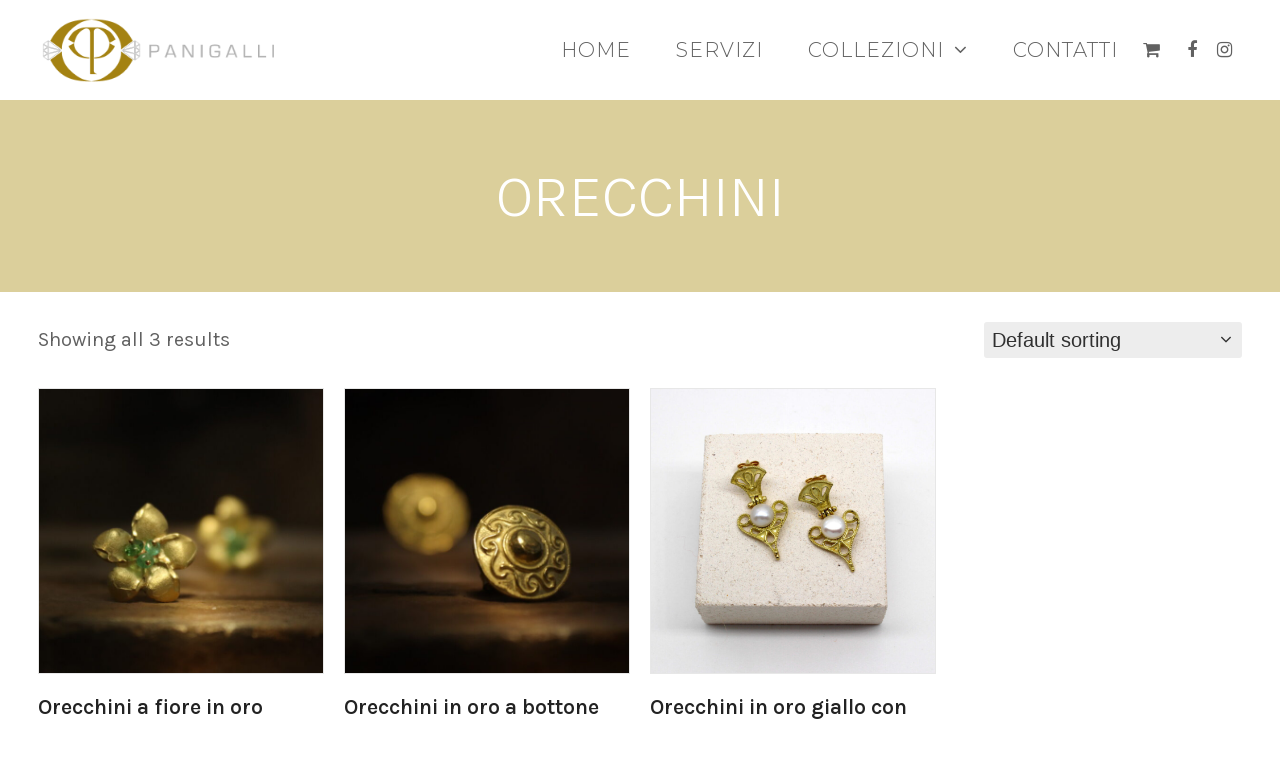

--- FILE ---
content_type: text/html; charset=UTF-8
request_url: https://www.gioielleriapanigalli.it/categoria-prodotto/oro/orecchini/
body_size: 12502
content:
<!doctype html>
<html lang="it-IT" itemscope itemtype="https://schema.org/WebPage" class="wpex-color-scheme-default">
<head>
<meta charset="UTF-8">
<link rel="profile" href="http://gmpg.org/xfn/11">
<meta name='robots' content='index, follow, max-image-preview:large, max-snippet:-1, max-video-preview:-1' />
<meta name="generator" content="Total WordPress Theme v5.5.1">
<meta name="viewport" content="width=device-width, initial-scale=1">

	<!-- This site is optimized with the Yoast SEO plugin v19.10 - https://yoast.com/wordpress/plugins/seo/ -->
	<title>Orecchini Archivi - Gioielleria Panigalli</title>
	<link rel="canonical" href="https://www.gioielleriapanigalli.it/categoria-prodotto/oro/orecchini/" />
	<meta property="og:locale" content="it_IT" />
	<meta property="og:type" content="article" />
	<meta property="og:title" content="Orecchini Archivi - Gioielleria Panigalli" />
	<meta property="og:url" content="https://www.gioielleriapanigalli.it/categoria-prodotto/oro/orecchini/" />
	<meta property="og:site_name" content="Gioielleria Panigalli" />
	<meta name="twitter:card" content="summary_large_image" />
	<script type="application/ld+json" class="yoast-schema-graph">{"@context":"https://schema.org","@graph":[{"@type":"CollectionPage","@id":"https://www.gioielleriapanigalli.it/categoria-prodotto/oro/orecchini/","url":"https://www.gioielleriapanigalli.it/categoria-prodotto/oro/orecchini/","name":"Orecchini Archivi - Gioielleria Panigalli","isPartOf":{"@id":"https://www.gioielleriapanigalli.it/#website"},"primaryImageOfPage":{"@id":"https://www.gioielleriapanigalli.it/categoria-prodotto/oro/orecchini/#primaryimage"},"image":{"@id":"https://www.gioielleriapanigalli.it/categoria-prodotto/oro/orecchini/#primaryimage"},"thumbnailUrl":"https://www.gioielleriapanigalli.it/wp-content/uploads/2024/04/orecchini-oro-giallo-con-smeraldi_IMG_6414-e1713124700682.jpg","breadcrumb":{"@id":"https://www.gioielleriapanigalli.it/categoria-prodotto/oro/orecchini/#breadcrumb"},"inLanguage":"it-IT"},{"@type":"ImageObject","inLanguage":"it-IT","@id":"https://www.gioielleriapanigalli.it/categoria-prodotto/oro/orecchini/#primaryimage","url":"https://www.gioielleriapanigalli.it/wp-content/uploads/2024/04/orecchini-oro-giallo-con-smeraldi_IMG_6414-e1713124700682.jpg","contentUrl":"https://www.gioielleriapanigalli.it/wp-content/uploads/2024/04/orecchini-oro-giallo-con-smeraldi_IMG_6414-e1713124700682.jpg","width":936,"height":794,"caption":"orecchini oro giallo con smeraldi"},{"@type":"BreadcrumbList","@id":"https://www.gioielleriapanigalli.it/categoria-prodotto/oro/orecchini/#breadcrumb","itemListElement":[{"@type":"ListItem","position":1,"name":"Home","item":"https://www.gioielleriapanigalli.it/"},{"@type":"ListItem","position":2,"name":"Oro","item":"https://www.gioielleriapanigalli.it/categoria-prodotto/oro/"},{"@type":"ListItem","position":3,"name":"Orecchini"}]},{"@type":"WebSite","@id":"https://www.gioielleriapanigalli.it/#website","url":"https://www.gioielleriapanigalli.it/","name":"Gioielleria Panigalli","description":"Just another WordPress site","publisher":{"@id":"https://www.gioielleriapanigalli.it/#organization"},"potentialAction":[{"@type":"SearchAction","target":{"@type":"EntryPoint","urlTemplate":"https://www.gioielleriapanigalli.it/?s={search_term_string}"},"query-input":"required name=search_term_string"}],"inLanguage":"it-IT"},{"@type":"Organization","@id":"https://www.gioielleriapanigalli.it/#organization","name":"Gioielleria Panigalli","url":"https://www.gioielleriapanigalli.it/","logo":{"@type":"ImageObject","inLanguage":"it-IT","@id":"https://www.gioielleriapanigalli.it/#/schema/logo/image/","url":"https://www.gioielleriapanigalli.it/wp-content/uploads/2022/11/logo-b-2.png","contentUrl":"https://www.gioielleriapanigalli.it/wp-content/uploads/2022/11/logo-b-2.png","width":600,"height":162,"caption":"Gioielleria Panigalli"},"image":{"@id":"https://www.gioielleriapanigalli.it/#/schema/logo/image/"}}]}</script>
	<!-- / Yoast SEO plugin. -->


<link rel='dns-prefetch' href='//fonts.googleapis.com' />
<link rel="alternate" type="application/rss+xml" title="Gioielleria Panigalli &raquo; Feed" href="https://www.gioielleriapanigalli.it/feed/" />
<link rel="alternate" type="application/rss+xml" title="Gioielleria Panigalli &raquo; Feed dei commenti" href="https://www.gioielleriapanigalli.it/comments/feed/" />
<link rel="alternate" type="application/rss+xml" title="Feed Gioielleria Panigalli &raquo; Orecchini Category" href="https://www.gioielleriapanigalli.it/categoria-prodotto/oro/orecchini/feed/" />
<style id='wp-img-auto-sizes-contain-inline-css'>
img:is([sizes=auto i],[sizes^="auto," i]){contain-intrinsic-size:3000px 1500px}
/*# sourceURL=wp-img-auto-sizes-contain-inline-css */
</style>
<link rel='stylesheet' id='js_composer_front-css' href='https://www.gioielleriapanigalli.it/wp-content/plugins/js_composer/assets/css/js_composer.min.css?ver=6.9.0' media='all' />
<style id='classic-theme-styles-inline-css'>
/*! This file is auto-generated */
.wp-block-button__link{color:#fff;background-color:#32373c;border-radius:9999px;box-shadow:none;text-decoration:none;padding:calc(.667em + 2px) calc(1.333em + 2px);font-size:1.125em}.wp-block-file__button{background:#32373c;color:#fff;text-decoration:none}
/*# sourceURL=/wp-includes/css/classic-themes.min.css */
</style>
<link rel='stylesheet' id='contact-form-7-css' href='https://www.gioielleriapanigalli.it/wp-content/plugins/contact-form-7/includes/css/styles.css?ver=5.6.4' media='all' />
<link rel='stylesheet' id='scroll-up-sticky-header-for-total-css' href='https://www.gioielleriapanigalli.it/wp-content/plugins/scroll-up-sticky-header-for-total/assets/scroll-up-sticky-header-for-total.css?ver=1.2' media='all' />
<style id='woocommerce-inline-inline-css'>
.woocommerce form .form-row .required { visibility: visible; }
/*# sourceURL=woocommerce-inline-inline-css */
</style>
<link rel='stylesheet' id='parent-style-css' href='https://www.gioielleriapanigalli.it/wp-content/themes/Total/style.css?ver=5.5.1' media='all' />
<link rel='stylesheet' id='wpex-woocommerce-css' href='https://www.gioielleriapanigalli.it/wp-content/themes/Total/assets/css/wpex-woocommerce.css?ver=5.5.1' media='all' />
<link rel='stylesheet' id='wpex-contact-form-7-css' href='https://www.gioielleriapanigalli.it/wp-content/themes/Total/assets/css/wpex-contact-form-7.css?ver=5.5.1' media='all' />
<link rel='stylesheet' id='wpex-google-font-karla-css' href='//fonts.googleapis.com/css2?family=Karla:ital,wght@0,100;0,200;0,300;0,400;0,500;0,600;0,700;0,800;0,900;1,100;1,200;1,300;1,400;1,500;1,600;1,700;1,800;1,900&#038;display=swap&#038;subset=latin' media='all' />
<link rel='stylesheet' id='wpex-google-font-montserrat-css' href='//fonts.googleapis.com/css2?family=Montserrat:ital,wght@0,100;0,200;0,300;0,400;0,500;0,600;0,700;0,800;0,900;1,100;1,200;1,300;1,400;1,500;1,600;1,700;1,800;1,900&#038;display=swap&#038;subset=latin' media='all' />
<link rel='stylesheet' id='wpex-style-css' href='https://www.gioielleriapanigalli.it/wp-content/themes/panigalli/style.css?ver=5.5.1' media='all' />
<link rel='stylesheet' id='wpex-mobile-menu-breakpoint-max-css' href='https://www.gioielleriapanigalli.it/wp-content/themes/Total/assets/css/wpex-mobile-menu-breakpoint-max.css?ver=5.5.1' media='only screen and (max-width:959px)' />
<link rel='stylesheet' id='wpex-mobile-menu-breakpoint-min-css' href='https://www.gioielleriapanigalli.it/wp-content/themes/Total/assets/css/wpex-mobile-menu-breakpoint-min.css?ver=5.5.1' media='only screen and (min-width:960px)' />
<link rel='stylesheet' id='wpex-wpbakery-css' href='https://www.gioielleriapanigalli.it/wp-content/themes/Total/assets/css/wpex-wpbakery.css?ver=5.5.1' media='all' />
<link rel='stylesheet' id='ticons-css' href='https://www.gioielleriapanigalli.it/wp-content/themes/Total/assets/lib/ticons/css/ticons.min.css?ver=5.5.1' media='all' />
<link rel='stylesheet' id='vcex-shortcodes-css' href='https://www.gioielleriapanigalli.it/wp-content/themes/Total/assets/css/vcex-shortcodes.css?ver=5.5.1' media='all' />
<script src="https://www.gioielleriapanigalli.it/wp-includes/js/jquery/jquery.min.js?ver=3.7.1" id="jquery-core-js"></script>
<script src="https://www.gioielleriapanigalli.it/wp-includes/js/jquery/jquery-migrate.min.js?ver=3.4.1" id="jquery-migrate-js"></script>
<script src="https://www.gioielleriapanigalli.it/wp-content/plugins/woocommerce/assets/js/jquery-blockui/jquery.blockUI.min.js?ver=2.7.0-wc.7.0.1" id="jquery-blockui-js"></script>
<script id="wc-add-to-cart-js-extra">
var wc_add_to_cart_params = {"ajax_url":"/wp-admin/admin-ajax.php","wc_ajax_url":"/?wc-ajax=%%endpoint%%","i18n_view_cart":"View cart","cart_url":"https://www.gioielleriapanigalli.it/carrello/","is_cart":"","cart_redirect_after_add":"no"};
//# sourceURL=wc-add-to-cart-js-extra
</script>
<script src="https://www.gioielleriapanigalli.it/wp-content/plugins/woocommerce/assets/js/frontend/add-to-cart.min.js?ver=7.0.1" id="wc-add-to-cart-js"></script>
<script src="https://www.gioielleriapanigalli.it/wp-content/plugins/js_composer/assets/js/vendors/woocommerce-add-to-cart.js?ver=6.9.0" id="vc_woocommerce-add-to-cart-js-js"></script>
<link rel="https://api.w.org/" href="https://www.gioielleriapanigalli.it/wp-json/" /><link rel="alternate" title="JSON" type="application/json" href="https://www.gioielleriapanigalli.it/wp-json/wp/v2/product_cat/43" /><link rel="EditURI" type="application/rsd+xml" title="RSD" href="https://www.gioielleriapanigalli.it/xmlrpc.php?rsd" />
<meta name="generator" content="WordPress 6.9" />
<meta name="generator" content="WooCommerce 7.0.1" />
	<script type="text/javascript">
		jQuery(document).ready(function($) {
			/**
			 * Trigger checkout update when changing payment method
			 */
			$( document.body ).on( 'change', 'input[name="payment_method"]', function() {
				$( document.body ).trigger( 'update_checkout' );
			} );
		});
	</script>
<link rel="icon" href="https://www.gioielleriapanigalli.it/wp-content/uploads/2022/10/favicon.jpg" sizes="32x32"><link rel="shortcut icon" href="https://www.gioielleriapanigalli.it/wp-content/uploads/2022/10/favicon.jpg"><link rel="apple-touch-icon" href="https://www.gioielleriapanigalli.it/wp-content/uploads/2022/10/favicon.jpg" sizes="57x57" ><link rel="apple-touch-icon" href="https://www.gioielleriapanigalli.it/wp-content/uploads/2022/10/favicon.jpg" sizes="76x76" ><link rel="apple-touch-icon" href="https://www.gioielleriapanigalli.it/wp-content/uploads/2022/10/favicon.jpg" sizes="120x120"><link rel="apple-touch-icon" href="https://www.gioielleriapanigalli.it/wp-content/uploads/2022/10/favicon.jpg" sizes="114x114"><link rel="preload" href="https://www.gioielleriapanigalli.it/wp-content/themes/Total/assets/lib/ticons/fonts/ticons.woff2" type="font/woff2" as="font" crossorigin>	<noscript><style>.woocommerce-product-gallery{ opacity: 1 !important; }</style></noscript>
	<!-- Global site tag (gtag.js) - Google Analytics -->
    <script async src="https://www.googletagmanager.com/gtag/js?id=UA-153610359-11"></script>
    <script>
    window.dataLayer = window.dataLayer || [];
    function gtag() {
        dataLayer.push(arguments);
    }
    gtag('js', new Date());

    gtag('config', 'UA-153610359-11', {
        'anonymize_ip': true
    });
    </script><noscript><style>body:not(.content-full-screen) .wpex-vc-row-stretched[data-vc-full-width-init="false"]{visibility:visible;}</style></noscript><script>function setREVStartSize(e){
			//window.requestAnimationFrame(function() {
				window.RSIW = window.RSIW===undefined ? window.innerWidth : window.RSIW;
				window.RSIH = window.RSIH===undefined ? window.innerHeight : window.RSIH;
				try {
					var pw = document.getElementById(e.c).parentNode.offsetWidth,
						newh;
					pw = pw===0 || isNaN(pw) || (e.l=="fullwidth" || e.layout=="fullwidth") ? window.RSIW : pw;
					e.tabw = e.tabw===undefined ? 0 : parseInt(e.tabw);
					e.thumbw = e.thumbw===undefined ? 0 : parseInt(e.thumbw);
					e.tabh = e.tabh===undefined ? 0 : parseInt(e.tabh);
					e.thumbh = e.thumbh===undefined ? 0 : parseInt(e.thumbh);
					e.tabhide = e.tabhide===undefined ? 0 : parseInt(e.tabhide);
					e.thumbhide = e.thumbhide===undefined ? 0 : parseInt(e.thumbhide);
					e.mh = e.mh===undefined || e.mh=="" || e.mh==="auto" ? 0 : parseInt(e.mh,0);
					if(e.layout==="fullscreen" || e.l==="fullscreen")
						newh = Math.max(e.mh,window.RSIH);
					else{
						e.gw = Array.isArray(e.gw) ? e.gw : [e.gw];
						for (var i in e.rl) if (e.gw[i]===undefined || e.gw[i]===0) e.gw[i] = e.gw[i-1];
						e.gh = e.el===undefined || e.el==="" || (Array.isArray(e.el) && e.el.length==0)? e.gh : e.el;
						e.gh = Array.isArray(e.gh) ? e.gh : [e.gh];
						for (var i in e.rl) if (e.gh[i]===undefined || e.gh[i]===0) e.gh[i] = e.gh[i-1];
											
						var nl = new Array(e.rl.length),
							ix = 0,
							sl;
						e.tabw = e.tabhide>=pw ? 0 : e.tabw;
						e.thumbw = e.thumbhide>=pw ? 0 : e.thumbw;
						e.tabh = e.tabhide>=pw ? 0 : e.tabh;
						e.thumbh = e.thumbhide>=pw ? 0 : e.thumbh;
						for (var i in e.rl) nl[i] = e.rl[i]<window.RSIW ? 0 : e.rl[i];
						sl = nl[0];
						for (var i in nl) if (sl>nl[i] && nl[i]>0) { sl = nl[i]; ix=i;}
						var m = pw>(e.gw[ix]+e.tabw+e.thumbw) ? 1 : (pw-(e.tabw+e.thumbw)) / (e.gw[ix]);
						newh =  (e.gh[ix] * m) + (e.tabh + e.thumbh);
					}
					var el = document.getElementById(e.c);
					if (el!==null && el) el.style.height = newh+"px";
					el = document.getElementById(e.c+"_wrapper");
					if (el!==null && el) {
						el.style.height = newh+"px";
						el.style.display = "block";
					}
				} catch(e){
					console.log("Failure at Presize of Slider:" + e)
				}
			//});
		  };</script>
		<style id="wp-custom-css">
			.single-product .vcex-toggle-group{display:flex;flex-direction:column-reverse}input[type=text],input[type=email],.wpcf7-submit{width:100%}@media screen and (max-width:768px){.woocommerce-product-gallery .flex-control-nav,.woocommerce-product-gallery .flex-direction-nav{display:none}}.woo-entry-image-main{border:1px solid #e7e7e7}.wpex-open-submenu{width:100% !important}.l--menu-footer a{text-transform:uppercase;text-decoration:none !important}/* Remove menu underline on hover */#site-navigation-wrap .menu-item:hover:not(.current-menu-item) .link-inner::after{opacity:0 !important}/* Tweak Portfolio Cards */.wpex-card-portfolio_2 .wpex-card-media{margin-bottom:25px}/* Make mobile menu close icon bigger */.sidr-class-wpex-close{font-size:40px}/* Adjust link thicness */@supports (text-decoration-thickness:1px) and (text-underline-offset:.2em){a,a:hover{text-decoration-thickness:1px;text-underline-offset:.2em}/* Increase blog card style gap */.wpex-card-blog-list_15 .wpex-card-inner{gap:4vmax}/* Tweak mobile menu link padding */.sidr-class-dropdown-menu li a{padding-top:5px;padding-bottom:5px}.single-product #site-header{margin-bottom:30px}@media screen and (min-width:1200px){.single-product #site-header{margin-bottom:70px}}#site-header{border-bottom:1px solid #e7e7e7}.single-product .single_add_to_cart_button{width:calc(100% - 115px)}.quantity.hidden + .single_add_to_cart_button{width:100%}.product_title.single-post-title{border-bottom:1px solid #e5e5e5}.woocommerce .term-description{border-bottom:1px solid #eaeaea;padding-bottom:30px}.woocommerce .page-subheading p,.woocommerce .term-description{font-size:16px}.background-image-page-header-overlay{opacity:.25}.page-header-title{text-shadow:0 0 10px rgba(0,0,0,.35)}@media screen and (min-width:1266px){.page-header.background-image-page-header{min-height:600px}}		</style>
		<noscript><style> .wpb_animate_when_almost_visible { opacity: 1; }</style></noscript><style data-type="wpex-css" id="wpex-css">/*VC META CSS*/.vc_custom_1666948870235{border-top-width:1px !important;border-top-color:#e0e0e0 !important;border-top-style:solid !important}/*COLOR PALETTE*/:root{--wpex-palette-795-color:#dbcf9b}.has-palette-795-background-color{background-color:var(--wpex-palette-795-color)}.has-palette-795-color{color:var(--wpex-palette-795-color)}/*TYPOGRAPHY*/body{font-family:"Karla";font-size:20px}.theme-button,input[type="submit"],button,#site-navigation .menu-button>a>span.link-inner,.woocommerce .button,.added_to_cart,.wp-block-search .wp-block-search__button,.wp-block-file a.wp-block-file__button{font-weight:600;line-height:1.2}.header-aside-content{font-size:.9em}.main-navigation-ul .link-inner{font-family:"Montserrat";font-weight:300;font-size:1em;letter-spacing:1px;text-transform:uppercase}.wpex-mobile-menu,#sidr-main{font-size:24px}.page-header .page-header-title{font-size:3em;line-height:1.5;text-transform:uppercase}.page-header .page-subheading{font-size:16px;color:#000000;line-height:1.5}h1,h2,h3,h4,h5,h6,.theme-heading,.page-header-title,.wpex-heading,.vcex-heading,.entry-title,.wpex-font-heading{font-weight:300;line-height:1.25}h2,.wpex-h2{margin:2em 0 1em}@media(max-width:959px){.page-header .page-header-title{font-size:2em}}@media(max-width:767px){body{font-size:16px}}/*CUSTOMIZER STYLING*/:root{--wpex-accent:#a48213;--wpex-accent-alt:#a48213;--wpex-on-accent:#f2f2f2;--wpex-on-accent-alt:#f2f2f2;--wpex-text-3:#cccccc;--wpex-text-4:#bbbbbb;--wpex-link-text-decoration:underline;--wpex-btn-padding:1em 2em;--wpex-btn-border-radius:9999px;--wpex-btn-color:#5b5b5b;--wpex-hover-btn-color:#efefef;--wpex-btn-bg:#e5e5e5;--wpex-hover-btn-bg:#7a7a7a;--wpex-input-color:#303030;--wpex-focus-input-color:#303030;--wpex-input-bg:#ededed;--wpex-focus-input-bg:#ededed;--wpex-input-border-width:0px;--wpex-site-logo-max-height-ratio:4;--wpex-sidr-width:350px;--wpex-sidr-gutter:2vmax;--wpex-vc-column-inner-margin-bottom:40px;--wpex-woo-product-gallery-width:42%;--wpex-woo-product-summary-width:54%}.background-image-page-header-overlay{background-color:#000000}.page-header.wpex-supports-mods{padding-top:4vmax;padding-bottom:4vmax;background-color:#dbcf9b;border-top-width:0px;border-bottom-width:0px}.page-header{margin-bottom:30px}.page-header.wpex-supports-mods .page-header-title{color:#ffffff}:root,.boxed-main-layout.wpex-responsive #wrap{--wpex-container-max-width:calc( 100% - 6vw);--wpex-container-width:1600px}#site-navigation-wrap{--wpex-main-nav-gutter:45px;--wpex-main-nav-link-padding-x:0px;--wpex-main-nav-link-underline-height:1px;--wpex-hover-main-nav-link-color:#c4c4c4;--wpex-hover-dropmenu-link-bg:#ededed;--wpex-active-dropmenu-link-bg:#f2f2f2;--wpex-active-hover-dropmenu-link-bg:#f2f2f2}.navbar-style-seven,.navbar-style-eight,.navbar-style-nine,.navbar-style-ten{--wpex-main-nav-link-padding-y:2px}.sidr-class-wpex-close{text-align:right}#sidr-main,.sidr-class-dropdown-menu ul{background-color:#ffffff}#sidr-main{--wpex-border-main:#ffffff;color:#000000;--wpex-text-2:#000000;--wpex-link-color:#000000;--wpex-hover-link-color:#000000}@media only screen and (min-width:960px){:root{--wpex-content-area-width:calc(100% - 350px);--wpex-primary-sidebar-width:300px}#site-logo .logo-img{max-width:240px}}@media only screen and (max-width:767px){#site-logo .logo-img{max-width:200px}}@media only screen and (min-width:768px) and (max-width:959px){#site-logo .logo-img{max-width:210px}}</style><link rel='stylesheet' id='slider-pro-css' href='https://www.gioielleriapanigalli.it/wp-content/themes/Total/assets/lib/slider-pro/jquery.sliderPro.min.css?ver=1.3' media='all' />
<link rel='stylesheet' id='rs-plugin-settings-css' href='https://www.gioielleriapanigalli.it/wp-content/plugins/revslider/public/assets/css/rs6.css?ver=6.5.31' media='all' />
<style id='rs-plugin-settings-inline-css'>
#rs-demo-id {}
/*# sourceURL=rs-plugin-settings-inline-css */
</style>
</head>

<body class="archive tax-product_cat term-orecchini term-43 wp-custom-logo wp-embed-responsive wp-theme-Total wp-child-theme-panigalli theme-Total woocommerce woocommerce-page woocommerce-no-js wpex-theme wpex-responsive full-width-main-layout no-composer wpex-live-site wpex-has-primary-bottom-spacing site-full-width content-full-width sidebar-widget-icons hasnt-overlay-header wpex-antialiased wpex-mobile-toggle-menu-icon_buttons has-mobile-menu wpex-no-js wpb-js-composer js-comp-ver-6.9.0 vc_responsive">

	
	
	
<a href="#content" class="skip-to-content">skip to Main Content</a><span data-ls_id="#site_top"></span>
	<div id="outer-wrap" class="wpex-overflow-hidden">

		
		<div id="wrap" class="wpex-clr">

			


	<header id="site-header" class="header-nine header-fixed-height wpex-dropdowns-shadow-six fixed-scroll wpex-z-99 dyn-styles wpex-relative" itemscope="itemscope" itemtype="https://schema.org/WPHeader">

		
		<div id="site-header-inner" class="header-nine-inner container wpex-relative wpex-h-100 wpex-flex wpex-z-10"><div id="site-header-flex" class="wpex-flex wpex-justify-between wpex-items-center wpex-w-100">
<div id="site-logo" class="site-branding header-nine-logo wpex-flex wpex-items-center wpex-h-100">
	<div id="site-logo-inner" ><a id="site-logo-link" href="https://www.gioielleriapanigalli.it/" rel="home" class="main-logo"><img src="https://www.gioielleriapanigalli.it/wp-content/uploads/2022/11/logo-b-2.png" alt="Gioielleria Panigalli" class="logo-img" width="600" height="162" data-no-retina data-skip-lazy></a></div>

</div>
	
	<div id="site-navigation-wrap" class="navbar-style-nine wpex-max-h-100 wpex-ml-auto has-menu-underline wpex-dropdowns-caret wpex-stretch-megamenus hide-at-mm-breakpoint">

		<nav id="site-navigation" class="navigation main-navigation main-navigation-nine" itemscope="itemscope" itemtype="https://schema.org/SiteNavigationElement" aria-label="Main menu">

			
				<ul id="menu-main" class="main-navigation-ul dropdown-menu wpex-flex wpex-items-center sf-menu"><li id="menu-item-352" class="menu-item menu-item-type-post_type menu-item-object-page menu-item-home menu-item-352"><a href="https://www.gioielleriapanigalli.it/"><span class="link-inner">Home</span></a></li>
<li id="menu-item-351" class="menu-item menu-item-type-post_type menu-item-object-page menu-item-351"><a href="https://www.gioielleriapanigalli.it/laboratorio-orafo/"><span class="link-inner">Servizi</span></a></li>
<li id="menu-item-269" class="col-2 megamenu menu-item menu-item-type-post_type menu-item-object-page menu-item-has-children dropdown menu-item-269"><a href="https://www.gioielleriapanigalli.it/negozio/"><span class="link-inner">Collezioni <span class="nav-arrow top-level"><span class="nav-arrow__icon ticon ticon-angle-down" aria-hidden="true"></span></span></span></a>
<ul class="sub-menu">
	<li id="menu-item-751" class="menu-item menu-item-type-taxonomy menu-item-object-product_cat current-product_cat-ancestor menu-item-has-children dropdown menu-item-751"><a href="https://www.gioielleriapanigalli.it/categoria-prodotto/oro/"><span class="link-inner">Oro <span class="nav-arrow second-level"><span class="nav-arrow__icon ticon ticon-angle-right" aria-hidden="true"></span></span></span></a>
	<ul class="sub-menu">
		<li id="menu-item-1013" class="menu-item menu-item-type-taxonomy menu-item-object-product_cat menu-item-1013"><a href="https://www.gioielleriapanigalli.it/categoria-prodotto/oro/anelli/"><span class="link-inner">Anelli</span></a></li>
		<li id="menu-item-1015" class="menu-item menu-item-type-taxonomy menu-item-object-product_cat menu-item-1015"><a href="https://www.gioielleriapanigalli.it/categoria-prodotto/oro/bracciali/"><span class="link-inner">Bracciali</span></a></li>
		<li id="menu-item-1014" class="menu-item menu-item-type-taxonomy menu-item-object-product_cat menu-item-1014"><a href="https://www.gioielleriapanigalli.it/categoria-prodotto/oro/fedi-nuziali/"><span class="link-inner">Fedi Nuziali</span></a></li>
		<li id="menu-item-1016" class="menu-item menu-item-type-taxonomy menu-item-object-product_cat menu-item-1016"><a href="https://www.gioielleriapanigalli.it/categoria-prodotto/oro/etruschi/"><span class="link-inner">Etruschi</span></a></li>
	</ul>
</li>
	<li id="menu-item-750" class="menu-item menu-item-type-taxonomy menu-item-object-product_cat menu-item-has-children dropdown menu-item-750"><a href="https://www.gioielleriapanigalli.it/categoria-prodotto/argento/"><span class="link-inner">Argento <span class="nav-arrow second-level"><span class="nav-arrow__icon ticon ticon-angle-right" aria-hidden="true"></span></span></span></a>
	<ul class="sub-menu">
		<li id="menu-item-1010" class="menu-item menu-item-type-taxonomy menu-item-object-product_cat menu-item-1010"><a href="https://www.gioielleriapanigalli.it/categoria-prodotto/argento/anelli-argento/"><span class="link-inner">Anelli</span></a></li>
		<li id="menu-item-1011" class="menu-item menu-item-type-taxonomy menu-item-object-product_cat menu-item-1011"><a href="https://www.gioielleriapanigalli.it/categoria-prodotto/argento/bracciali-argento/"><span class="link-inner">Bracciali</span></a></li>
		<li id="menu-item-1009" class="menu-item menu-item-type-taxonomy menu-item-object-product_cat menu-item-1009"><a href="https://www.gioielleriapanigalli.it/categoria-prodotto/argento/rugiade/"><span class="link-inner">Rugiade</span></a></li>
		<li id="menu-item-1012" class="menu-item menu-item-type-taxonomy menu-item-object-product_cat menu-item-1012"><a href="https://www.gioielleriapanigalli.it/categoria-prodotto/argento/catenine-e-collane/"><span class="link-inner">Catenine e Collane</span></a></li>
		<li id="menu-item-1305" class="menu-item menu-item-type-taxonomy menu-item-object-product_cat menu-item-1305"><a href="https://www.gioielleriapanigalli.it/categoria-prodotto/argento/orecchini-argento/"><span class="link-inner">Orecchini</span></a></li>
		<li id="menu-item-1304" class="menu-item menu-item-type-taxonomy menu-item-object-product_cat menu-item-1304"><a href="https://www.gioielleriapanigalli.it/categoria-prodotto/argento/ciondoli/"><span class="link-inner">Ciondoli</span></a></li>
	</ul>
</li>
</ul>
</li>
<li id="menu-item-262" class="menu-item menu-item-type-post_type menu-item-object-page menu-item-262"><a href="https://www.gioielleriapanigalli.it/contatti/"><span class="link-inner">Contatti</span></a></li>
</ul>
			
		</nav>

	</div>

	

<div id="site-header-flex-aside" class="wpex-flex wpex-items-center wpex-justify-end wpex-h-100 header-nine-aside hide-at-mm-breakpoint">
    <div id="site-header-flex-aside-inner" class="header-aside-content wpex-flex wpex-flex-wrap wpex-items-center"><span class="wpex-header-cart-icon wpex-inline-block wpex-relative wpex-mr-10"><button class="wpex-header-cart-icon__button wpex-unstyled-button wpex-hover-link-color wpex-flex wpex-items-center" aria-expanded="false" aria-controls="current-shop-items-dropdown"><span class="wpex-header-cart-icon__icon"><span class="ticon ticon-shopping-cart" aria-hidden="true"></span></span><span class="wpex-header-cart-icon__fragments wpex-ml-5 wpex-inline-flex"></span></button></span><div class="vcex-module wpex-flex wpex-items-center wpex-flex-wrap wpex-social-btns vcex-social-btns wpex-gap-5 wpex-inline-flex wpex-last-mr-0"><a  href="https://www.facebook.com/panigallioreficeria" class="wpex-social-btn wpex-social-btn-no-style wpex-facebook" target="_blank" title="Facebook" rel="noopener noreferrer"><span class="ticon ticon-facebook" aria-hidden="true"></span><span class="screen-reader-text">Facebook</span></a><a  href="https://www.instagram.com/gioielleria_panigalli/" class="wpex-social-btn wpex-social-btn-no-style wpex-instagram" target="_blank" title="Instagram" rel="noopener noreferrer"><span class="ticon ticon-instagram" aria-hidden="true"></span><span class="screen-reader-text">Instagram</span></a></div>
</div>
</div>
<div id="mobile-menu" class="wpex-mobile-menu-toggle show-at-mm-breakpoint wpex-flex wpex-items-center wpex-h-100">
	<div class="wpex-inline-flex wpex-items-center">
				<div class="wpex-mobile-menu-toggle-extra-icons"><a href="https://www.gioielleriapanigalli.it/carrello/" class="mobile-menu-extra-icons mobile-menu-shopping-cart wpex-inline-block wpex-no-underline wpex-mr-20"><span class="wpex-relative wpex-inline-block"><span class="ticon ticon-shopping-cart" aria-hidden="true"></span><span class="wpex-cart-count wpex-absolute wpex-text-center wpex-semibold wpex-rounded wpex-text-white wpex-hidden wpex-bg-gray-400">0</span></span><span class="screen-reader-text">shopping-cart</span></a><a href="https://www.gioielleriapanigalli.it/mio-account/" class="mobile-menu-extra-icons mobile-menu-user-circle wpex-inline-block wpex-no-underline wpex-mr-20"><span class="ticon ticon-user-circle" aria-hidden="true"></span><span class="screen-reader-text">user-circle</span></a></div>		<a href="#" class="mobile-menu-toggle" role="button" aria-label="Toggle mobile menu" aria-expanded="false"><span class="mobile-menu-toggle__icon wpex-flex"><span class="wpex-hamburger-icon" aria-hidden="true"><span></span></span></span></a>			</div>
</div></div></div>

		
	</header>



						<div class="wpex-page-animation-wrap wpex-clr">
				<style>.wpex-page-animation{position:relative;opacity:0;animation-fill-mode:both}.wpex-page-animation--persisted{opacity:1}.wpex-page-animation__loading{position:fixed;top:50%;width:100%;height:100%;text-align:center;left:0;font-size:var(--wpex-text-3xl)}.wpex-page-animation__loading--hidden{opacity:0}.wpex-page-animation__loader,.wpex-page-animation__loader:after{width:var(--wpex-page-animation-loader-size, 40px);height:var(--wpex-page-animation-loader-size, 40px);position:fixed;top:50%;left:50%;margin-top:calc(-1 * (var(--wpex-page-animation-loader-size, 40px) / 2));margin-left:calc(-1 * (var(--wpex-page-animation-loader-size, 40px) / 2));border-radius:50%;z-index:2}.wpex-page-animation__loader{background-color:transparent;border-top:var(--wpex-page-animation-loader-width, 2px) solid var(--wpex-page-animation-loader-accent, var(--wpex-accent));border-right:var(--wpex-page-animation-loader-width, 2px) solid var(--wpex-page-animation-loader-accent, var(--wpex-accent));border-bottom:var(--wpex-page-animation-loader-width, 2px) solid var(--wpex-page-animation-loader-accent, var(--wpex-accent));border-left:var(--wpex-page-animation-loader-width, 2px) solid var(--wpex-page-animation-loader-color, var(--wpex-surface-3));transform:translateZ(0);animation-iteration-count:infinite;animation-timing-function:linear;animation-duration:var(--wpex-page-animation-loader-speed, 1.5s);animation-name:pa-loader-icon}@keyframes pa-loader-icon{0%{transform:rotate(0deg)}to{transform:rotate(1turn)}}#wrap .wpex-page-animation-wrap{position:relative}#wrap .wpex-page-animation__loading{position:absolute;top:calc(50vh - var(--wpex-header-height, 100px));height:auto}@keyframes wpex-pa-fade-in{0%{opacity:0}to{opacity:1}}.wpex-page-animation--fade-in{animation-name:wpex-pa-fade-in}@keyframes wpex-pa-fade-out{0%{opacity:1}to{opacity:0}}.wpex-page-animation--fade-out{animation-name:wpex-pa-fade-out}</style>
				<span class="wpex-page-animation__loading"><span class="wpex-page-animation__loader"></span></span>				<div class="wpex-page-animation">
		
			<main id="main" class="site-main wpex-clr">

				
<header class="page-header centered-page-header wpex-supports-mods wpex-relative wpex-mb-40 wpex-surface-2 wpex-py-30 wpex-border-t wpex-border-b wpex-border-solid wpex-border-surface-3 wpex-text-2 wpex-text-center">

	
	<div class="page-header-inner container">
<div class="page-header-content">

<h1 class="page-header-title wpex-block wpex-m-0 wpex-inherit-font-family wpex-not-italic wpex-tracking-normal wpex-leading-normal wpex-font-normal wpex-text-5xl wpex-text-1" itemprop="headline">

	<span>Orecchini</span>

</h1>

</div></div>

	
</header>


<div id="content-wrap" class="container wpex-clr">

	
	<div id="primary" class="content-area wpex-clr">

		
		<div id="content" class="site-content wpex-clr">

			
			<article class="entry-content entry wpex-clr">
			
			
			
				<div class="woocommerce-notices-wrapper"></div><p class="woocommerce-result-count">
	Showing all 3 results</p>
<form class="woocommerce-ordering" method="get">
	<div class="wpex-select-wrap">		<select name="orderby" class="orderby" aria-label="Shop order">
							<option value="menu_order"  selected='selected'>Default sorting</option>
							<option value="popularity" >Sort by popularity</option>
							<option value="date" >Sort by latest</option>
							<option value="price" >Sort by price: low to high</option>
							<option value="price-desc" >Sort by price: high to low</option>
					</select>
		<div class="wpex-select-arrow"><span class="wpex-select-arrow__icon ticon ticon-angle-down" aria-hidden="true"></span></div>	</div>
	<input type="hidden" name="paged" value="1" />
	</form>
				
	<ul class="products wpex-grid wpex-grid-cols-4 wpex-pl-grid-cols-2 wpex-pp-grid-cols-2 wpex-gap-20 wpex-clear">


																					<li class="entry has-media product type-product post-1335 status-publish first instock product_cat-etruschi product_cat-orecchini product_cat-oro product_tag-orecchini-con-smeraldi product_tag-orecchini-lobo product_tag-orecchini-satinati has-post-thumbnail shipping-taxable product-type-simple">
	<div class="product-inner wpex-flex wpex-flex-col wpex-flex-grow wpex-relative"><div class="wpex-loop-product-images wpex-overflow-hidden wpex-relative"><a href="https://www.gioielleriapanigalli.it/prodotto/orecchini-a-fiore-in-oro-con-smeraldi/" class="woocommerce-LoopProduct-link woocommerce-loop-product__link">
	<div class="woo-entry-image-swap wpex-clr"><img loading="lazy" class="woo-entry-image-main wp-post-image" alt="Orecchini A Fiore In Oro Satinato Con Smeraldi" src="https://www.gioielleriapanigalli.it/wp-content/uploads/2024/04/orecchini-oro-giallo-con-smeraldi_IMG_6414-e1713124700682-600x600.jpg" srcset="https://www.gioielleriapanigalli.it/wp-content/uploads/2024/04/orecchini-oro-giallo-con-smeraldi_IMG_6414-e1713124700682-600x600.jpg 600w, https://www.gioielleriapanigalli.it/wp-content/uploads/2024/04/orecchini-oro-giallo-con-smeraldi_IMG_6414-e1713124700682-150x150.jpg 150w, https://www.gioielleriapanigalli.it/wp-content/uploads/2024/04/orecchini-oro-giallo-con-smeraldi_IMG_6414-e1713124700682-300x300.jpg 300w, https://www.gioielleriapanigalli.it/wp-content/uploads/2024/04/orecchini-oro-giallo-con-smeraldi_IMG_6414-e1713124700682-100x100.jpg 100w, https://www.gioielleriapanigalli.it/wp-content/uploads/2024/04/orecchini-oro-giallo-con-smeraldi_IMG_6414-e1713124700682-140x140.jpg 140w" width="600" height="600"><img loading="lazy" class="woo-entry-image-secondary" src="https://www.gioielleriapanigalli.it/wp-content/uploads/2024/04/Orecchini-a-fiore-con-smeraldi-IMG_7491-e1713124814940-600x600.jpg" alt="Orecchini A Fiore Con Smeraldi" srcset="https://www.gioielleriapanigalli.it/wp-content/uploads/2024/04/Orecchini-a-fiore-con-smeraldi-IMG_7491-e1713124814940-600x600.jpg 600w, https://www.gioielleriapanigalli.it/wp-content/uploads/2024/04/Orecchini-a-fiore-con-smeraldi-IMG_7491-e1713124814940-150x150.jpg 150w, https://www.gioielleriapanigalli.it/wp-content/uploads/2024/04/Orecchini-a-fiore-con-smeraldi-IMG_7491-e1713124814940-300x300.jpg 300w, https://www.gioielleriapanigalli.it/wp-content/uploads/2024/04/Orecchini-a-fiore-con-smeraldi-IMG_7491-e1713124814940-100x100.jpg 100w, https://www.gioielleriapanigalli.it/wp-content/uploads/2024/04/Orecchini-a-fiore-con-smeraldi-IMG_7491-e1713124814940-140x140.jpg 140w" width="600" height="600"></div>

</a>		<div class="wpex-loop-product-add-to-cart wpex-absolute wpex-bottom-0 wpex-left-0 wpex-right-0 wpex-text-center wpex-transition-all wpex-duration-250 wpex-z-2 wpex-translate-y-100"><a href="https://www.gioielleriapanigalli.it/prodotto/orecchini-a-fiore-in-oro-con-smeraldi/" data-quantity="1" class="button wp-element-button product_type_simple" data-product_id="1335" data-product_sku="OR_ORET003" aria-label="Read more about &ldquo;Orecchini a fiore in oro satinato con smeraldi&rdquo;" rel="nofollow">Read more</a></div>
	</div><div class="product-details wpex-pt-15"><a href="https://www.gioielleriapanigalli.it/prodotto/orecchini-a-fiore-in-oro-con-smeraldi/"><h2 class="woocommerce-loop-product__title">Orecchini a fiore in oro satinato con smeraldi</h2></a>
</div></div></li>
																	<li class="entry has-media product type-product post-502 status-publish instock product_cat-etruschi product_cat-orecchini product_cat-oro product_tag-gioielli-etruschi product_tag-motivi-etruschi product_tag-orecchini-lobo has-post-thumbnail shipping-taxable product-type-simple">
	<div class="product-inner wpex-flex wpex-flex-col wpex-flex-grow wpex-relative"><div class="wpex-loop-product-images wpex-overflow-hidden wpex-relative"><a href="https://www.gioielleriapanigalli.it/prodotto/orecchini-in-oro-giallo-bottone-al-lobo-a-lavorazione-etrusca/" class="woocommerce-LoopProduct-link woocommerce-loop-product__link">
	<div class="woo-entry-image-swap wpex-clr"><img loading="lazy" class="woo-entry-image-main wp-post-image" alt="Orecchini In Oro A Bottone Con Motivi Etruschi" src="https://www.gioielleriapanigalli.it/wp-content/uploads/2022/11/20240307133600_IMG_6421-e1713516670142-600x600.jpg" srcset="https://www.gioielleriapanigalli.it/wp-content/uploads/2022/11/20240307133600_IMG_6421-e1713516670142-600x600.jpg 600w, https://www.gioielleriapanigalli.it/wp-content/uploads/2022/11/20240307133600_IMG_6421-e1713516670142-150x150.jpg 150w, https://www.gioielleriapanigalli.it/wp-content/uploads/2022/11/20240307133600_IMG_6421-e1713516670142-300x300.jpg 300w, https://www.gioielleriapanigalli.it/wp-content/uploads/2022/11/20240307133600_IMG_6421-e1713516670142-100x100.jpg 100w, https://www.gioielleriapanigalli.it/wp-content/uploads/2022/11/20240307133600_IMG_6421-e1713516670142-140x140.jpg 140w" width="600" height="600"><img loading="lazy" class="woo-entry-image-secondary" src="https://www.gioielleriapanigalli.it/wp-content/uploads/2022/11/IMG_4499-scaled-e1637596101258-600x600.jpg" alt="Orecchini In Oro A Bottone Motivi Etruschi" srcset="https://www.gioielleriapanigalli.it/wp-content/uploads/2022/11/IMG_4499-scaled-e1637596101258-600x600.jpg 600w, https://www.gioielleriapanigalli.it/wp-content/uploads/2022/11/IMG_4499-scaled-e1637596101258-150x150.jpg 150w, https://www.gioielleriapanigalli.it/wp-content/uploads/2022/11/IMG_4499-scaled-e1637596101258-300x300.jpg 300w, https://www.gioielleriapanigalli.it/wp-content/uploads/2022/11/IMG_4499-scaled-e1637596101258-100x100.jpg 100w, https://www.gioielleriapanigalli.it/wp-content/uploads/2022/11/IMG_4499-scaled-e1637596101258-140x140.jpg 140w, https://www.gioielleriapanigalli.it/wp-content/uploads/2022/11/IMG_4499-scaled-e1637596101258-1000x1000.jpg 1000w" width="600" height="600"></div>

</a>		<div class="wpex-loop-product-add-to-cart wpex-absolute wpex-bottom-0 wpex-left-0 wpex-right-0 wpex-text-center wpex-transition-all wpex-duration-250 wpex-z-2 wpex-translate-y-100"><a href="https://www.gioielleriapanigalli.it/prodotto/orecchini-in-oro-giallo-bottone-al-lobo-a-lavorazione-etrusca/" data-quantity="1" class="button wp-element-button product_type_simple" data-product_id="502" data-product_sku="OR_ORET002" aria-label="Read more about &ldquo;Orecchini in oro a bottone con motivi Etruschi&rdquo;" rel="nofollow">Read more</a></div>
	</div><div class="product-details wpex-pt-15"><a href="https://www.gioielleriapanigalli.it/prodotto/orecchini-in-oro-giallo-bottone-al-lobo-a-lavorazione-etrusca/"><h2 class="woocommerce-loop-product__title">Orecchini in oro a bottone con motivi Etruschi</h2></a>
</div></div></li>
																	<li class="entry has-media product type-product post-506 status-publish instock product_cat-etruschi product_cat-orecchini product_cat-oro product_tag-gioielli-etruschi product_tag-motivi-etruschi product_tag-perla has-post-thumbnail shipping-taxable product-type-simple">
	<div class="product-inner wpex-flex wpex-flex-col wpex-flex-grow wpex-relative"><div class="wpex-loop-product-images wpex-overflow-hidden wpex-relative"><a href="https://www.gioielleriapanigalli.it/prodotto/orecchini-in-oro-giallo-con-perla-a-lavorazione-etrusca/" class="woocommerce-LoopProduct-link woocommerce-loop-product__link">
	<div class="woo-entry-image-swap wpex-clr"><img loading="lazy" class="woo-entry-image-main wp-post-image" alt="Orecchini In Oro Giallo Con Perla Con Motivi Etruschi" src="https://www.gioielleriapanigalli.it/wp-content/uploads/2022/11/IMG_4644-scaled-e1637591996442-600x600.jpg" srcset="https://www.gioielleriapanigalli.it/wp-content/uploads/2022/11/IMG_4644-scaled-e1637591996442-600x600.jpg 600w, https://www.gioielleriapanigalli.it/wp-content/uploads/2022/11/IMG_4644-scaled-e1637591996442-150x150.jpg 150w, https://www.gioielleriapanigalli.it/wp-content/uploads/2022/11/IMG_4644-scaled-e1637591996442-300x300.jpg 300w, https://www.gioielleriapanigalli.it/wp-content/uploads/2022/11/IMG_4644-scaled-e1637591996442-100x100.jpg 100w, https://www.gioielleriapanigalli.it/wp-content/uploads/2022/11/IMG_4644-scaled-e1637591996442-1000x1000.jpg 1000w, https://www.gioielleriapanigalli.it/wp-content/uploads/2022/11/IMG_4644-scaled-e1637591996442-140x140.jpg 140w" width="600" height="600"><img loading="lazy" class="woo-entry-image-secondary" src="https://www.gioielleriapanigalli.it/wp-content/uploads/2022/11/IMG_4635-scaled-e1637592052498-600x600.jpg" alt="Orecchini In Oro Motivi Etruschi Con Perla" srcset="https://www.gioielleriapanigalli.it/wp-content/uploads/2022/11/IMG_4635-scaled-e1637592052498-600x600.jpg 600w, https://www.gioielleriapanigalli.it/wp-content/uploads/2022/11/IMG_4635-scaled-e1637592052498-150x150.jpg 150w, https://www.gioielleriapanigalli.it/wp-content/uploads/2022/11/IMG_4635-scaled-e1637592052498-300x300.jpg 300w, https://www.gioielleriapanigalli.it/wp-content/uploads/2022/11/IMG_4635-scaled-e1637592052498-100x100.jpg 100w, https://www.gioielleriapanigalli.it/wp-content/uploads/2022/11/IMG_4635-scaled-e1637592052498-140x140.jpg 140w, https://www.gioielleriapanigalli.it/wp-content/uploads/2022/11/IMG_4635-scaled-e1637592052498-1000x1000.jpg 1000w" width="600" height="600"></div>

</a>		<div class="wpex-loop-product-add-to-cart wpex-absolute wpex-bottom-0 wpex-left-0 wpex-right-0 wpex-text-center wpex-transition-all wpex-duration-250 wpex-z-2 wpex-translate-y-100"><a href="https://www.gioielleriapanigalli.it/prodotto/orecchini-in-oro-giallo-con-perla-a-lavorazione-etrusca/" data-quantity="1" class="button wp-element-button product_type_simple" data-product_id="506" data-product_sku="OR_ORET001" aria-label="Read more about &ldquo;Orecchini in oro giallo con perla con motivi etruschi&rdquo;" rel="nofollow">Read more</a></div>
	</div><div class="product-details wpex-pt-15"><a href="https://www.gioielleriapanigalli.it/prodotto/orecchini-in-oro-giallo-con-perla-a-lavorazione-etrusca/"><h2 class="woocommerce-loop-product__title">Orecchini in oro giallo con perla con motivi etruschi</h2></a>
</div></div></li>
									
				</ul>

				
				</article>

			
		</div>

		
	</div>

	
</div>


			
		</main>

		
		

<footer id="footer-builder" class="footer-builder" itemscope="itemscope" itemtype="https://schema.org/WPFooter">
	<div class="footer-builder-content container entry wpex-clr">
		<div class="vc_row wpb_row vc_row-fluid vc_custom_1666948870235 wpex-vc_row-has-fill no-bottom-margins wpex-vc-reset-negative-margin"><div class="wpb_column vc_column_container vc_col-sm-12"><div class="vc_column-inner"><div class="wpb_wrapper"><div class="vcex-spacing wpex-w-100 wpex-clear" style="height:140px;"></div><style>.vcex_696df8bed0b4a{font-size:1.5em!important;}@media (max-width:479px){.vcex_696df8bed0b4a{font-size:1em!important;}}</style><h3 class="vcex-heading vcex-module wpex-text-2xl wpex-font-normal wpex-m-auto wpex-max-w-100 vcex-heading-plain wpex-block wpex-text-center vcex_696df8bed0b4a" style="text-transform:uppercase;"><span class="vcex-heading-inner wpex-inline-block wpex-clr">Dicono di noi</span></h3><div class="vcex-module vcex-testimonials-fullslider dark-skin has-controlnav"><div class="wpex-slider slider-pro" data-fade-arrows="false" data-arrows="true" data-buttons="true" data-loop="true" data-fade="true" data-auto-play-delay="5000" data-animation-speed="600" data-auto-height="false" data-touch-swipe-desktop="false"><div class="wpex-slider-slides sp-slides"><div class="wpex-slider-slide sp-slide post-1322 entry type-testimonials"><div class="vcex-testimonials-fullslider-inner clr textcenter"><div class="entry wpex-clr" style="font-size:1.2em;"><p>Buongiorno Samuel,<br />
l&#8217;anello è perfetto e della giusta misura. Sono contento è molto bello. Complimenti. Ciao<br />
Mario</p>
</div><div class="vcex-testimonials-fullslider-author clr"><div class="vcex-testimonials-fullslider-author-name"></div></div></div></div><div class="wpex-slider-slide sp-slide post-1223 entry type-testimonials"><div class="vcex-testimonials-fullslider-inner clr textcenter"><div class="entry wpex-clr" style="font-size:1.2em;"><p>Buongiorno, abbiamo ricevuto le nostre fedi.<br />
Grazie per il lavoro svolto, della vostra professionalità e della vostra disponibilità.<br />
Salvatore</p>
</div><div class="vcex-testimonials-fullslider-author clr"><div class="vcex-testimonials-fullslider-author-name"></div></div></div></div><div class="wpex-slider-slide sp-slide post-1221 entry type-testimonials"><div class="vcex-testimonials-fullslider-inner clr textcenter"><div class="entry wpex-clr" style="font-size:1.2em;"><p>Buonasera e grazie della mail.<br />
La stupefacente crocina è arrivata e ha soddisfatto appieno la sorpresa e lo stupore dell&#8217;oggetto. Veramente spettacolare.<br />
Grazie infinite.<br />
Azzurra</p>
</div><div class="vcex-testimonials-fullslider-author clr"><div class="vcex-testimonials-fullslider-author-name"></div></div></div></div></div></div></div><div class="vcex-module vcex-divider vcex-divider-solid wpex-max-w-100 wpex-mx-auto wpex-block wpex-h-0 wpex-border-b wpex-border-solid wpex-border-main" style="margin-bottom:50px;"></div><style>.vcex_696df8bed3132{font-size:3em!important;}@media (max-width:959px){.vcex_696df8bed3132{font-size:2.5em!important;}}@media (max-width:479px){.vcex_696df8bed3132{font-size:2em!important;}}</style><h3 class="vcex-heading vcex-module wpex-text-2xl wpex-font-normal wpex-m-auto wpex-max-w-100 vcex-heading-plain wpex-block wpex-text-center vcex_696df8bed3132"><span class="vcex-heading-inner wpex-inline-block wpex-clr">Hai bisogno di informazioni?</span></h3><div class="vcex-spacing wpex-w-100 wpex-clear" style="height:40px;"></div><div class="theme-button-wrap textcenter wpex-clr"><a href="https://www.gioielleriapanigalli.it/contatti/" class="vcex-button theme-button align-center inline"><span class="theme-button-inner">Contattaci da qui</span></a></div> <div class="vcex-spacing wpex-w-100 wpex-clear" style="height:4vmax;"></div><nav class="vcex-module vcex-navbar wpex-clr l--menu-footer align-center" style="font-size:14px;"><div class="vcex-navbar-inner wpex-clr wpex-last-mr-0 visible-desktop"><a href="https://www.gioielleriapanigalli.it/privacy/" class="vcex-navbar-link wpex-mr-5 wpex-mb-5 theme-txt-link wpex-font-semibold wpex-text-base" style="color:#a5a5a5;padding:15px;letter-spacing:2px;" data-wpex-hover="{&quot;color&quot;:&quot;#000000&quot;}"><span>Privacy Policy</span></a><a href="https://www.gioielleriapanigalli.it/condizioni-generali-di-contratto/" class="vcex-navbar-link wpex-mr-5 wpex-mb-5 theme-txt-link wpex-font-semibold wpex-text-base" style="color:#a5a5a5;padding:15px;letter-spacing:2px;" data-wpex-hover="{&quot;color&quot;:&quot;#000000&quot;}"><span>Condizioni Generali di vendita</span></a><a href="https://www.gioielleriapanigalli.it/diritto-di-recesso/" class="vcex-navbar-link wpex-mr-5 wpex-mb-5 theme-txt-link wpex-font-semibold wpex-text-base" style="color:#a5a5a5;padding:15px;letter-spacing:2px;" data-wpex-hover="{&quot;color&quot;:&quot;#000000&quot;}"><span>Diritto di recesso</span></a></div><div class="vcex-navbar-mobile-select hidden-desktop wpex-select-wrap"><select><option value="">Naviga...</option><option value="https://www.gioielleriapanigalli.it/privacy/">Privacy Policy</option><option value="https://www.gioielleriapanigalli.it/condizioni-generali-di-contratto/">Condizioni Generali di vendita</option><option value="https://www.gioielleriapanigalli.it/diritto-di-recesso/">Diritto di recesso</option></select><div class="wpex-select-arrow"><span class="wpex-select-arrow__icon ticon ticon-angle-down" aria-hidden="true"></span></div></div></nav><div class="vcex-spacing wpex-w-100 wpex-clear" style="height:8vmax;"></div>
	<div style="font-size:.8em;font-weight:300;text-align:center;" class="wpb_text_column wpb_content_element " >
		<div class="wpb_wrapper">
			<p>©2026 - All rights reserved<br />
Made with ♥ - UIXD</p>

		</div>
	</div>
<div class="vcex-spacing wpex-w-100 wpex-clear" style="height:4vmax;"></div></div></div></div></div>
	</div>
</footer>

	


	</div>

	
</div>


<div id="wpex-cart-overlay" class="wpex-fs-overlay">
	<button class="wpex-close">
		<span class="wpex-close__icon" aria-hidden="true">&times;</span>
		<span class="screen-reader-text">Close cart</span>
	</button>
	<div class="wpex-inner wpex-scale wpex-bg-white wpex-py-10 wpex-px-20">
		<div class="widget woocommerce widget_shopping_cart"><span class="widgettitle screen-reader-text">Cart</span><div class="widget_shopping_cart_content"></div></div>	</div>
</div>


<a href="#outer-wrap" id="site-scroll-top" class="wpex-flex wpex-items-center wpex-justify-center wpex-fixed wpex-rounded-full wpex-text-center wpex-box-content wpex-transition-all wpex-duration-200 wpex-bottom-0 wpex-right-0 wpex-mr-25 wpex-mb-25 wpex-no-underline wpex-surface-2 wpex-text-4 wpex-hover-bg-accent wpex-invisible wpex-opacity-0" data-scroll-speed="1000" data-scroll-offset="100"><span class="ticon ticon-chevron-up" aria-hidden="true"></span><span class="screen-reader-text">Back To Top</span></a>


<div class="wpex-sidr-overlay wpex-fixed wpex-inset-0 wpex-hidden wpex-z-9999 wpex-bg-black wpex-opacity-60"></div>

</div></div>

		<script>
			window.RS_MODULES = window.RS_MODULES || {};
			window.RS_MODULES.modules = window.RS_MODULES.modules || {};
			window.RS_MODULES.waiting = window.RS_MODULES.waiting || [];
			window.RS_MODULES.defered = true;
			window.RS_MODULES.moduleWaiting = window.RS_MODULES.moduleWaiting || {};
			window.RS_MODULES.type = 'compiled';
		</script>
		<script type="speculationrules">
{"prefetch":[{"source":"document","where":{"and":[{"href_matches":"/*"},{"not":{"href_matches":["/wp-*.php","/wp-admin/*","/wp-content/uploads/*","/wp-content/*","/wp-content/plugins/*","/wp-content/themes/panigalli/*","/wp-content/themes/Total/*","/*\\?(.+)"]}},{"not":{"selector_matches":"a[rel~=\"nofollow\"]"}},{"not":{"selector_matches":".no-prefetch, .no-prefetch a"}}]},"eagerness":"conservative"}]}
</script>
<script type="text/html" id="wpb-modifications"></script>	<script type="text/javascript">
		(function () {
			var c = document.body.className;
			c = c.replace(/woocommerce-no-js/, 'woocommerce-js');
			document.body.className = c;
		})();
	</script>
	<script id="wpex-page-animations-js-extra">
var wpex_page_animations_params = {"inDuration":"600","outDuration":"400","inClass":"fade-in","outClass":"fade-out","linkElement":"a:not([target=\"_blank\"]):not([href^=\"#\"]):not([href*=\"javascript\"]):not([href*=\".jpg\"]):not([href*=\".jpeg\"]):not([href*=\".gif\"]):not([href*=\".png\"]):not([href*=\".mov\"]):not([href*=\".swf\"]):not([href*=\".mp4\"]):not([href*=\".flv\"]):not([href*=\".avi\"]):not([href*=\".mp3\"]):not([href^=\"mailto:\"]):not([href*=\"?\"]):not([href*=\"#localscroll\"]):not([aria-controls]):not([data-ls_linkto]):not([role=\"button\"]):not(.wpex-lightbox):not(.local-scroll-link):not(.local-scroll):not(.local-scroll a):not(.sidr-class-local-scroll a):not(.exclude-from-page-animation):not(.wcmenucart):not(.about_paypal):not(.wpex-lightbox-gallery):not(.wpb_single_image.wpex-lightbox a.vc_single_image-wrapper):not(.wpex-dropdown-menu--onclick .menu-item-has-children \u003E a):not(#sidebar .widget_nav_menu .menu-item-has-children \u003E a):not(li.sidr-class-menu-item-has-children \u003E a):not(.full-screen-overlay-nav-menu .menu-item-has-children \u003E a)"};
//# sourceURL=wpex-page-animations-js-extra
</script>
<script src="https://www.gioielleriapanigalli.it/wp-content/themes/Total/assets/js/dynamic/wpex-page-animations.min.js?ver=5.5.1" id="wpex-page-animations-js"></script>
<script src="https://www.gioielleriapanigalli.it/wp-content/plugins/contact-form-7/includes/swv/js/index.js?ver=5.6.4" id="swv-js"></script>
<script id="contact-form-7-js-extra">
var wpcf7 = {"api":{"root":"https://www.gioielleriapanigalli.it/wp-json/","namespace":"contact-form-7/v1"}};
//# sourceURL=contact-form-7-js-extra
</script>
<script src="https://www.gioielleriapanigalli.it/wp-content/plugins/contact-form-7/includes/js/index.js?ver=5.6.4" id="contact-form-7-js"></script>
<script src="https://www.gioielleriapanigalli.it/wp-content/plugins/revslider/public/assets/js/rbtools.min.js?ver=6.5.18" defer async id="tp-tools-js"></script>
<script src="https://www.gioielleriapanigalli.it/wp-content/plugins/revslider/public/assets/js/rs6.min.js?ver=6.5.31" defer async id="revmin-js"></script>
<script id="wpex-core-js-extra">
var wpex_theme_params = {"menuWidgetAccordion":"1","mobileMenuBreakpoint":"959","i18n":{"openSubmenu":"Open submenu of %s","closeSubmenu":"Close submenu of %s"},"stickyHeaderStyle":"standard","hasStickyMobileHeader":"1","stickyHeaderBreakPoint":"960","sidrDarkSurface":"","sidrSource":"#site-navigation","sidrDisplace":"","sidrSide":"right","sidrBodyNoScroll":"","sidrSpeed":"300","mobileMenuAriaLabel":"Mobile menu","mobileMenuCloseAriaLabel":"Close mobile menu","selectArrowIcon":"\u003Cspan class=\"wpex-select-arrow__icon ticon ticon-angle-down\" aria-hidden=\"true\"\u003E\u003C/span\u003E","customSelects":".widget_categories form,.widget_archive select,.vcex-form-shortcode select,.woocommerce-ordering .orderby,#dropdown_product_cat,.single-product .variations_form .variations select","scrollToHash":"1","scrollToHashTimeout":"500","localScrollTargets":"li.local-scroll a, a.local-scroll, .local-scroll-link, .local-scroll-link \u003E a","localScrollUpdateHash":"","localScrollHighlight":"1","localScrollSpeed":"1000","mobileMenuOpenSubmenuIcon":"\u003Cspan class=\"wpex-open-submenu__icon wpex-transition-all wpex-duration-300 ticon ticon-angle-down\" aria-hidden=\"true\"\u003E\u003C/span\u003E"};
//# sourceURL=wpex-core-js-extra
</script>
<script src="https://www.gioielleriapanigalli.it/wp-content/themes/Total/assets/js/total.min.js?ver=5.5.1" id="wpex-core-js"></script>
<script src="https://www.gioielleriapanigalli.it/wp-content/plugins/scroll-up-sticky-header-for-total/assets/scroll-up-sticky-header-for-total.min.js?ver=1.2" id="scroll-up-sticky-header-for-total-js"></script>
<script src="https://www.gioielleriapanigalli.it/wp-content/plugins/woocommerce/assets/js/js-cookie/js.cookie.min.js?ver=2.1.4-wc.7.0.1" id="js-cookie-js"></script>
<script id="woocommerce-js-extra">
var woocommerce_params = {"ajax_url":"/wp-admin/admin-ajax.php","wc_ajax_url":"/?wc-ajax=%%endpoint%%"};
//# sourceURL=woocommerce-js-extra
</script>
<script src="https://www.gioielleriapanigalli.it/wp-content/plugins/woocommerce/assets/js/frontend/woocommerce.min.js?ver=7.0.1" id="woocommerce-js"></script>
<script id="wc-cart-fragments-js-extra">
var wc_cart_fragments_params = {"ajax_url":"/wp-admin/admin-ajax.php","wc_ajax_url":"/?wc-ajax=%%endpoint%%","cart_hash_key":"wc_cart_hash_570abc8bcd7b88fe21bbd28b4d823a12","fragment_name":"wc_fragments_570abc8bcd7b88fe21bbd28b4d823a12","request_timeout":"5000"};
//# sourceURL=wc-cart-fragments-js-extra
</script>
<script src="https://www.gioielleriapanigalli.it/wp-content/plugins/woocommerce/assets/js/frontend/cart-fragments.min.js?ver=7.0.1" id="wc-cart-fragments-js"></script>
<script id="wpex-wc-functions-js-extra">
var wpex_wc_params = {"quantityButtons":{"style":"horizontal","targets":"div.quantity:not(.buttons_added), td.quantity:not(.buttons_added)","plusIcon":"\u003Cspan class=\"wpex-quantity-btns__icon wpex-svg-icon\" aria-hidden=\"true\"\u003E\u003Csvg height=\"20\" width=\"20\" xmlns=\"http://www.w3.org/2000/svg\" viewBox=\"0 0 24 24\" fill=\"currentColor\"\u003E\u003Cpath d=\"M0 0h24v24H0V0z\" fill=\"none\"/\u003E\u003Cpath d=\"M19 13h-6v6h-2v-6H5v-2h6V5h2v6h6v2z\"/\u003E\u003C/svg\u003E\u003C/span\u003E","minusIcon":"\u003Cspan class=\"wpex-quantity-btns__icon wpex-svg-icon\" aria-hidden=\"true\"\u003E\u003Csvg height=\"20\" width=\"20\" xmlns=\"http://www.w3.org/2000/svg\" viewBox=\"0 0 24 24\" fill=\"currentColor\"\u003E\u003Cpath d=\"M0 0h24v24H0V0z\" fill=\"none\"/\u003E\u003Cpath d=\"M19 13H5v-2h14v2z\"/\u003E\u003C/svg\u003E\u003C/span\u003E","minusLabel":"remove 1","plusLabel":"add 1"},"addedToCartNotice":"was added to your shopping cart."};
//# sourceURL=wpex-wc-functions-js-extra
</script>
<script src="https://www.gioielleriapanigalli.it/wp-content/themes/Total/assets/js/dynamic/woocommerce/wpex-wc-functions.min.js?ver=5.5.1" id="wpex-wc-functions-js"></script>
<script src="https://www.gioielleriapanigalli.it/wp-content/themes/Total/assets/js/dynamic/wpex-sidr.min.js?ver=5.5.1" id="wpex-sidr-js"></script>
<script src="https://www.gioielleriapanigalli.it/wp-includes/js/hoverIntent.min.js?ver=1.10.2" id="hoverIntent-js"></script>
<script id="wpex-superfish-js-extra">
var wpex_superfish_params = {"delay":"600","speed":"fast","speedOut":"fast"};
//# sourceURL=wpex-superfish-js-extra
</script>
<script src="https://www.gioielleriapanigalli.it/wp-content/themes/Total/assets/js/dynamic/wpex-superfish.min.js?ver=5.5.1" id="wpex-superfish-js"></script>
<script src="https://www.gioielleriapanigalli.it/wp-content/themes/Total/assets/lib/slider-pro/jquery.sliderPro.min.js?ver=5.5.1" id="slider-pro-js"></script>
<script id="wpex-slider-pro-js-extra">
var wpex_slider_pro_params = {"i18n":{"NEXT":"next Slide","PREV":"previous Slide","GOTO":"go to slide"},"previousArrow":"\u003Cdiv class=\"sp-arrow sp-previous-arrow\" tabindex=\"0\" role=\"button\"\u003E\u003Cspan class=\"screen-reader-text\"\u003Eprevious slide\u003C/span\u003E\u003Cspan class=\"sp-arrow-inner wpex-flex wpex-items-center wpex-justify-center wpex-w-100 wpex-h-100\"\u003E\u003Cspan class=\"wpex-svg-icon\" aria-hidden=\"true\"\u003E\u003Csvg height=\"20\" width=\"20\" xmlns=\"http://www.w3.org/2000/svg\" viewBox=\"0 0 24 24\" fill=\"currentColor\"\u003E\u003Crect fill=\"none\" width=\"24\"/\u003E\u003Cg\u003E\u003Cpolygon points=\"17.77,3.77 16,2 6,12 16,22 17.77,20.23 9.54,12\"/\u003E\u003C/g\u003E\u003C/svg\u003E\u003C/span\u003E\u003C/span\u003E\u003C/div\u003E","nextArrow":"\u003Cdiv class=\"sp-arrow sp-next-arrow\" tabindex=\"0\" role=\"button\"\u003E\u003Cspan class=\"screen-reader-text\"\u003Enext slide\u003C/span\u003E\u003C/span\u003E\u003Cspan class=\"sp-arrow-inner wpex-flex wpex-items-center wpex-justify-center wpex-w-100 wpex-h-100\"\u003E\u003Cspan class=\"wpex-svg-icon\" aria-hidden=\"true\"\u003E\u003Csvg height=\"20\" width=\"20\" xmlns=\"http://www.w3.org/2000/svg\" viewBox=\"0 0 24 24\" fill=\"currentColor\"\u003E\u003Cg\u003E\u003Cpath d=\"M0,0h24v24H0V0z\" fill=\"none\"/\u003E\u003C/g\u003E\u003Cg\u003E\u003Cpolygon points=\"6.23,20.23 8,22 18,12 8,2 6.23,3.77 14.46,12\"/\u003E\u003C/g\u003E\u003C/svg\u003E\u003C/span\u003E\u003C/div\u003E"};
//# sourceURL=wpex-slider-pro-js-extra
</script>
<script src="https://www.gioielleriapanigalli.it/wp-content/themes/Total/assets/js/dynamic/wpex-slider-pro.min.js?ver=5.5.1" id="wpex-slider-pro-js"></script>
<script src="https://www.gioielleriapanigalli.it/wp-content/plugins/total-theme-core/inc/vcex/assets/js/shortcodes/vcex-navbar_mobile-select.min.js?ver=1.4.7" id="vcex-navbar_mobile-select-js"></script>
<script src="https://www.gioielleriapanigalli.it/wp-content/themes/Total/assets/js/dynamic/woocommerce/wpex-wc-cart-overlay.min.js?ver=5.5.1" id="wpex-wc-cart-overlay-js"></script>

</body>
</html>

--- FILE ---
content_type: text/css
request_url: https://www.gioielleriapanigalli.it/wp-content/plugins/scroll-up-sticky-header-for-total/assets/scroll-up-sticky-header-for-total.css?ver=1.2
body_size: -45
content:
.wpex-sticky-header-holder.is-sticky #site-header { transform: translateY(-120%) !important; /* more than 100% for shadow */ }
.wpex-sticky-header-holder.is-sticky.sushft-hidden #site-header { transition: transform .3s ease-in-out; }
.wpex-sticky-header-holder.is-sticky.sushft-show #site-header { transition: transform .3s ease-in-out; transform: translateY(0) !important; }

--- FILE ---
content_type: text/css
request_url: https://www.gioielleriapanigalli.it/wp-content/themes/panigalli/style.css?ver=5.5.1
body_size: -89
content:
/*
Theme Name: Gioielleria Panigalli 2022
Theme URI: https://uixd.it
Description: Gioielleria Panigalli 2022
Author: UIXD
Author URI: https://uixd.it
Template: Total
Version: 1.0
*/


--- FILE ---
content_type: text/javascript
request_url: https://www.gioielleriapanigalli.it/wp-content/themes/Total/assets/js/dynamic/wpex-page-animations.min.js?ver=5.5.1
body_size: 253
content:
"function"!=typeof window.wpexPageAnimations&&(window.wpexPageAnimations=function(){const e=wpex_page_animations_params,t=document.querySelector(".wpex-page-animation"),n=document.querySelector(".wpex-page-animation__loading"),a=e.outClass||!1,i=()=>{n.classList.add("wpex-page-animation__loading--hidden"),t.style.animationDuration=e.inDuration+"ms",t.classList.add("wpex-page-animation--"+e.inClass),setTimeout((()=>{void 0!==window.vc_rowBehaviour&&vc_rowBehaviour(),document.dispatchEvent(new Event("wpexPageAnimationInEnd"))}),e.inDuration)},o=e=>{!0===e.persisted&&(t.className="wpex-page-animation wpex-page-animation--persisted")},s=()=>{i()},d=n=>{const a=n.target.closest("a");if(!a)return;const i=a.getAttribute("href");i&&(n.preventDefault(),t.style.animationDuration=e.outDuration+"ms",t.classList.add("wpex-page-animation--"+e.outClass),setTimeout((()=>{window.location=i}),e.outDuration))};e.devMode||(window.addEventListener("pageshow",o),window.addEventListener("load",s)),a&&document.querySelectorAll(e.linkElement).forEach((e=>{e.addEventListener("click",d)}))}),"interactive"===document.readyState||"complete"===document.readyState?setTimeout(wpexPageAnimations,0):document.addEventListener("DOMContentLoaded",wpexPageAnimations,!1);

--- FILE ---
content_type: text/javascript
request_url: https://www.gioielleriapanigalli.it/wp-content/plugins/total-theme-core/inc/vcex/assets/js/shortcodes/vcex-navbar_mobile-select.min.js?ver=1.4.7
body_size: 34
content:
"function"!=typeof window.vcexNavbarMobileSelect&&(window.vcexNavbarMobileSelect=function(){document.querySelectorAll(".vcex-navbar-mobile-select select").forEach((function(e){var t=e.closest(".vcex-navbar");e.addEventListener("change",(function(e){if(e.target.value){var a=t.querySelector('.vcex-navbar-inner a[href="'+e.target.value+'"]');a&&a.click()}}))}))}),"interactive"===document.readyState||"complete"===document.readyState?setTimeout(vcexNavbarMobileSelect,0):document.addEventListener("DOMContentLoaded",vcexNavbarMobileSelect,!1);

--- FILE ---
content_type: text/javascript
request_url: https://www.gioielleriapanigalli.it/wp-content/plugins/scroll-up-sticky-header-for-total/assets/scroll-up-sticky-header-for-total.min.js?ver=1.2
body_size: 199
content:
"function"!=typeof window.totalStickyHeaderScrollUp&&(window.totalStickyHeaderScrollUp=function(f){var g=function(){var a=window.pageYOffset||document.documentElement.scrollTop||document.body.scrollTop||0;return a<0&&(a=0),a},c=function(b){var a=b.getBoundingClientRect();return{top:a.top+g(),left:a.left+g()}};if(document.querySelector(".wpex-sticky-header-holder > #site-header")){var h=0,a=document.querySelector(".wpex-sticky-header-holder");if(a&&document.querySelector(".wpex-sticky-header-holder #site-header")){var d=0;d=document.querySelector("#overlay-header-wrap")?c(a).top:c(a).top+a.getBoundingClientRect().height;var b,e=function(){var b=g();a.classList.contains("is-sticky")&&b+window.innerHeight<document.documentElement.scrollHeight&&(b<h||b<=d)?(a.classList.add("sushft-show"),a.classList.remove("sushft-hidden")):(a.classList.remove("sushft-show"),a.classList.add("sushft-hidden")),h=b};(b=a)&&(b.offsetWidth||b.offsetHeight||b.getClientRects().length)&&window.addEventListener("scroll",e,{passive:!0})}}}),window.addEventListener("load",totalStickyHeaderScrollUp)

--- FILE ---
content_type: text/javascript
request_url: https://www.gioielleriapanigalli.it/wp-content/themes/Total/assets/js/dynamic/wpex-slider-pro.min.js?ver=5.5.1
body_size: 1984
content:
!function(i,t){"use strict";"function"!=typeof window.wpexSliderPro&&(window.wpexSliderPro=function(n){function e(i,t){return void 0!==i?i:t}void 0!==i.fn.sliderPro&&(i(".wpex-slider",n).each((function(){var n=i(this),a=n.data(),s=n.find(".sp-slide");n.find(".wpex-slider-slide, .wpex-slider-thumbnails.sp-thumbnails,.wpex-slider-thumbnails.sp-nc-thumbnails").css({opacity:1,display:"block"});var l,o,h=e(a.autoHeight,!0),r=n.prev(".wpex-slider-preloaderimg"),u=r.length&&h?r.outerHeight():null,d=e(a.heightAnimationDuration,600),c=e(a.loop,!1),p=e(a.autoPlay,!0),m=e(a.counter,!1);!h&&s.length&&(u=(o=1,s.each((function(){var t=i(this);1==o?(l=t,o=0):l.height()<t.height()&&(l=t)})),l).height());var b=!0;void 0===a.touchSwipeDesktop||/Android|webOS|iPhone|iPad|iPod|BlackBerry|IEMobile|Opera Mini/i.test(navigator.userAgent)||(b=!1),n.sliderPro({width:"100%",height:u,responsive:!0,fade:e(a.fade,!1),fadeDuration:e(a.animationSpeed,600),slideAnimationDuration:e(a.animationSpeed,600),autoHeight:h,heightAnimationDuration:parseInt(d),arrows:e(a.arrows,!0),previousArrow:t.previousArrow,nextArrow:t.nextArrow,fadeArrows:e(a.fadeArrows,!0),autoplay:p,autoplayDelay:e(a.autoPlayDelay,5e3),buttons:e(a.buttons,!0),shuffle:e(a.shuffle,!1),orientation:e(a.direction,"horizontal"),loop:c,keyboard:e(a.keyboard,!1),fullScreen:e(a.fullscreen,!1),slideDistance:e(a.slideDistance,0),thumbnailsPosition:"bottom",thumbnailHeight:e(a.thumbnailHeight,70),thumbnailWidth:e(a.thumbnailWidth,70),thumbnailPointer:e(a.thumbnailPointer,!1),updateHash:e(a.updateHash,!1),touchSwipe:b,thumbnailArrows:!1,fadeThumbnailArrows:!1,thumbnailTouchSwipe:!0,fadeCaption:e(a.fadeCaption,!0),captionFadeDuration:600,waitForLayers:!0,autoScaleLayers:!0,forceSize:e(a.forceSize,"false"),reachVideoAction:e(a.reachVideoAction,"playVideo"),leaveVideoAction:e(a.leaveVideoAction,"pauseVideo"),endVideoAction:e(a.leaveVideoAction,"nextSlide"),fadeOutPreviousSlide:!0,autoplayOnHover:e(a.autoplayOnHover,"pause"),init:function(e){n.prev(".wpex-slider-preloaderimg").remove();var a=n.find(".sp-button, .sp-nc-thumbnail-container, .sp-thumbnail-container");a.attr("tabindex","0"),a.attr("role","button"),n.find(".sp-button, .sp-thumbnail-container, .sp-nc-thumbnail-container").each((function(n,e){var a=parseInt(n+1);i(this).attr("aria-label",t.i18n.GOTO+" "+a)}))},gotoSlide:function(i){!c&&p&&i.index===n.find(".sp-slide").length-1&&n.data("sliderPro").stopAutoplay(),m&&n.find(".sp-counter .sp-active").text(i.index+1)}});var f=jQuery(this).data("sliderPro");m&&i(".sp-slides-container",n).append('<div class="sp-counter"><span class="sp-active">'+(parseInt(f.getSelectedSlide())+1)+"</span>/"+f.getTotalSlides()+"</div>"),n.find(".sp-arrow, .sp-button, .sp-nc-thumbnail-container, .sp-thumbnail-container").keypress((function(t){13==t.keyCode&&i(this).trigger("click")})),i(".sp-thumbnail-container").keypress((function(t){13==t.keyCode&&i(this).closest(".wpex-slider").sliderPro("gotoSlide",i(this).index())}))})),i(".woo-product-entry-slider").click((function(){return!1})))}),i(window).on("load",(function(){wpexSliderPro()})),i(document).on("wpex-modal-loaded",(function(){i(".fancybox-slide").find(".wpex-slider").each((function(){var t=i(this);t.data("sliderPro")&&t.sliderPro("update")}))})),i(document).on("vc-full-width-row",(function(t){"function"==typeof i.fn.sliderPro&&"function"==typeof window.wpexSliderPro&&i('[data-vc-full-width="true"] .wpex-slider').each((function(){i(this).data("sliderPro")&&i(this).sliderPro("resize")}))}))}(jQuery,wpex_slider_pro_params),function(i,t){"use strict";var n="ThumbnailsNc."+t.SliderPro.namespace,e={$thumbnailsNc:null,$thumbnailsNcContainer:null,thumbnailsNc:null,selectedThumbnailNcIndex:0,thumbnailsNcPositionProperty:null,initThumbnailsNc:function(){var i=this;this.$slider.children(".sp-nc-thumbnails").length&&(this.thumbnailsNc=[],this.on("update."+n,t.proxy(this._thumbnailsOnUpdateNc,this)),this.on("gotoSlide."+n,(function(t){i._gotoThumbnailNc(t.index)})))},_thumbnailsOnUpdateNc:function(){var i=this;if(null===this.$thumbnailsNcContainer&&(this.$thumbnailsNcContainer=t('<div class="sp-nc-thumbnails-container"></div>').insertAfter(this.$slidesContainer)),null===this.$thumbnailsNc)if(0!==this.$slider.find(".sp-nc-thumbnails").length){if(this.$thumbnailsNc=this.$slider.find(".sp-nc-thumbnails").appendTo(this.$thumbnailsNcContainer),!0===this.settings.shuffle){var n=this.$thumbnailsNc.find(".sp-nc-thumbnail"),e=[];t.each(this.shuffledIndexes,(function(i,a){var s=t(n[a]);0!==s.parent("a").length&&(s=s.parent("a")),e.push(s)})),this.$thumbnailsNc.empty().append(e)}}else this.$thumbnailsNc=t('<div class="sp-nc-thumbnails"></div>').appendTo(this.$thumbnailsNcContainer);this.$slides.find(".sp-nc-thumbnail").each((function(n){var e=t(this),a=e.parents(".sp-slide").index(),s=i.$thumbnailsNc.find(".sp-nc-thumbnail").length-1;0!==e.parent("a").length&&(e=e.parent("a")),a>s?e.appendTo(i.$thumbnailsNc):e.insertBefore(i.$thumbnailsNc.find(".sp-nc-thumbnail").eq(a))}));for(var a=this.thumbnailsNc.length-1;a>=0;a--){if(0===this.$thumbnailsNc.find('.sp-nc-thumbnail[data-index="'+a+'"]').length)this.thumbnailsNc[a].destroy(),this.thumbnailsNc.splice(a,1)}this.$thumbnailsNc.find(".sp-nc-thumbnail").each((function(n){var e=t(this);void 0===e.attr("data-init")?i._createThumbnailNc(e,n):i.thumbnailsNc[n].setIndexNc(n)})),!0===this.settings.thumbnailPointer?this.$thumbnailsNcContainer.addClass("sp-has-pointer"):this.$thumbnailsNcContainer.removeClass("sp-has-pointer"),this.selectedThumbnailNcIndex=this.selectedSlideIndex,this.$thumbnailsNc.find(".sp-nc-thumbnail-container").eq(this.selectedThumbnailNcIndex).addClass("sp-nc-selected-thumbnail")},_createThumbnailNc:function(i,t){var e=this,s=new a(i,this.$thumbnailsNc,t);s.on("thumbnailClick."+n,(function(i){e.gotoSlide(i.index)})),this.thumbnailsNc.splice(t,0,s)},_gotoThumbnailNc:function(i){this.selectedThumbnailNcIndex;this.selectedThumbnailNcIndex=i,this.$thumbnailsNc.find(".sp-nc-selected-thumbnail").removeClass("sp-nc-selected-thumbnail"),this.$thumbnailsNc.find(".sp-nc-thumbnail-container").eq(this.selectedThumbnailNcIndex).addClass("sp-nc-selected-thumbnail"),this.trigger({type:"gotoThumbnail"}),"function"==typeof this.settings.gotoThumbnail&&this.settings.gotoThumbnail.call(this,{type:"gotoThumbnail"})},thumbnailsNcDefaults:{thumbnailWidth:100,thumbnailHeight:80,thumbnailPointer:!1,gotoThumbnail:function(){}}},a=function(i,t,n){this.$thumbnail=i,this.$thumbnailsNc=t,this.$thumbnailContainer=null,this.width=0,this.height=0,this.isImageLoaded=!1,this.setIndexNc(n),this._init()};a.prototype={_init:function(){var i=this;this.$thumbnail.attr("data-init",!0),this.$thumbnailContainer=t('<div class="sp-nc-thumbnail-container"></div>').appendTo(this.$thumbnailsNc),this.$thumbnail.appendTo(this.$thumbnailContainer),this.$thumbnailContainer.on("click."+n,(function(){i.trigger({type:"thumbnailClick."+n,index:i.index})}))},setIndexNc:function(i){this.index=i,this.$thumbnail.attr("data-index",this.index)},on:function(i,t){return this.$thumbnailContainer.on(i,t)},off:function(i){return this.$thumbnailContainer.off(i)},trigger:function(i){return this.$thumbnailContainer.triggerHandler(i)}},t.SliderPro.addModule("ThumbnailsNc",e)}(window,jQuery);